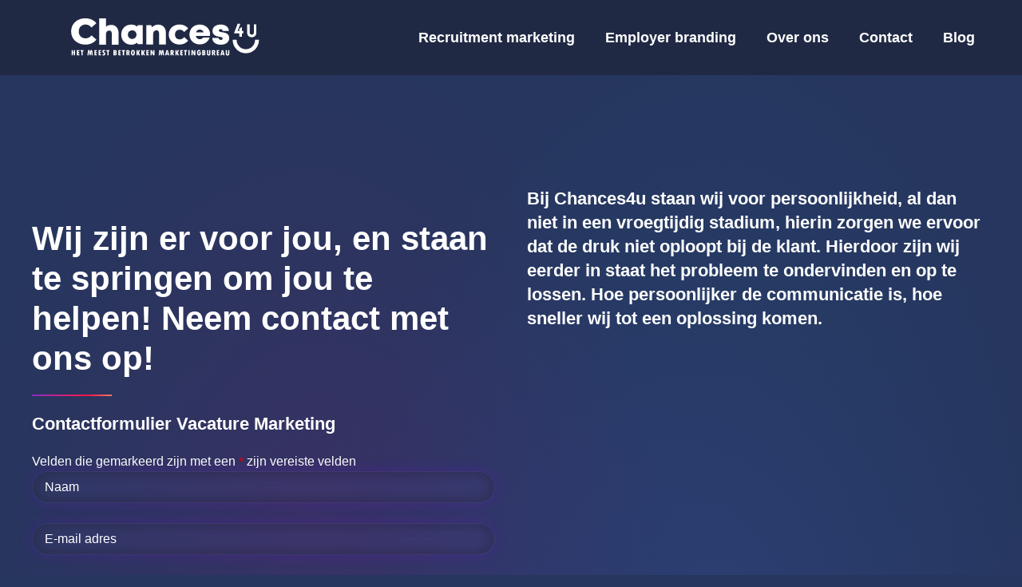

--- FILE ---
content_type: text/css
request_url: https://chances4u.nl/wp-content/themes/chances4u/css/custom.css?ver=4.4.8
body_size: 175
content:
.uk-input-large {
	height:40px !important;
}

.tekstkolomblog .uk-tile {
	margin-left:40px !important;
}

.bloggrid .uk-card-default,
.tekstkolomblog .uk-tile-default {
    background: #fff;
    box-shadow: 0 0 20px rgb(0 0 0 / 25%);
}

.uk-button-default::before,
.uk-button-primary::before,
.uk-button-secondary::before,
.uk-navbar-nav > li.uk-active > a{
	background-image:none !important;
}

.uk-icon-button::before {
    background-image: conic-gradient(from 60deg,#fff,#ECA9A8);
}

--- FILE ---
content_type: image/svg+xml
request_url: https://chances4u.nl/wp-content/uploads/2023/08/Logo-chances4u-nieuw-wit.svg
body_size: 3441
content:
<?xml version="1.0" encoding="utf-8"?>
<!-- Generator: Adobe Illustrator 27.0.1, SVG Export Plug-In . SVG Version: 6.00 Build 0)  -->
<svg version="1.1" id="Laag_1" xmlns="http://www.w3.org/2000/svg" xmlns:xlink="http://www.w3.org/1999/xlink" x="0px" y="0px"
	 viewBox="0 0 269 94" style="enable-background:new 0 0 269 94;" xml:space="preserve">
<style type="text/css">
	.st0{fill:#FFFFFF;}
</style>
<g>
	<g>
		<path class="st0" d="M249.49,49.86c0,6.51-5.19,11.8-11.58,11.8c-6.39,0-11.58-5.29-11.58-11.8h-4.94
			c0,9.29,7.39,16.82,16.52,16.82c9.13,0,16.49-7.53,16.49-16.82H249.49z"/>
	</g>
	<g>
		<g transform="translate(184.463167, 288.452501)">
			<g>
				<path class="st0" d="M48.45-242.56v-4.02h1.75v-3.21h-1.75v-4.87l-3.21,2.15v2.71H43.2l3.27-8.79h-3.36l-4.55,12h6.68v4.02
					H48.45z"/>
			</g>
		</g>
	</g>
	<g>
		<g transform="translate(201.470045, 289.202501)">
			<g>
				<path class="st0" d="M49.65-248.27v-10.45h-3.19v10.43c0,3.36-5.2,3.36-5.2,0v-10.43h-3.21v10.45
					C38.06-240.65,49.65-240.65,49.65-248.27z"/>
			</g>
		</g>
	</g>
	<g>
		<path class="st0" d="M19.69,62.69h1.53v2.45h1.36v-2.45h1.53v6.62h-1.53v-2.75h-1.36v2.75h-1.53V62.69z"/>
		<path class="st0" d="M26.36,62.69h3.09v1.41h-1.56v1.22h1.35v1.37h-1.35v1.2h1.57v1.41h-3.1V62.69z"/>
		<path class="st0" d="M30.98,62.69h3.64v1.51h-1.05v5.11h-1.55V64.2h-1.04V62.69z"/>
		<path class="st0" d="M40.24,62.69h1.93c0.28,1.43,0.49,2.66,0.65,3.68l0.17-1.03c0.07-0.4,0.14-0.79,0.22-1.17l0.3-1.49h1.97
			l0.77,6.62h-1.51l-0.41-4.55l-0.94,4.55h-1.03l-0.99-4.56l-0.39,4.56h-1.45L40.24,62.69z"/>
		<path class="st0" d="M48.26,62.69h3.09v1.41h-1.56v1.22h1.36v1.37h-1.36v1.2h1.57v1.41h-3.1V62.69z"/>
		<path class="st0" d="M53.39,62.69h3.09v1.41h-1.56v1.22h1.35v1.37h-1.35v1.2h1.57v1.41h-3.1V62.69z"/>
		<path class="st0" d="M58.52,69.18v-1.54c0.48,0.28,0.89,0.42,1.22,0.42c0.19,0,0.34-0.05,0.45-0.16c0.11-0.1,0.17-0.24,0.17-0.41
			c0-0.13-0.04-0.26-0.13-0.37c-0.09-0.12-0.24-0.26-0.46-0.42c-0.53-0.4-0.91-0.77-1.15-1.11c-0.24-0.34-0.35-0.72-0.35-1.14
			c0-0.57,0.18-1.04,0.55-1.4c0.37-0.36,0.84-0.54,1.42-0.54c0.43,0,0.86,0.09,1.28,0.27v1.48c-0.45-0.24-0.82-0.37-1.1-0.37
			c-0.19,0-0.34,0.05-0.45,0.14c-0.11,0.09-0.16,0.22-0.16,0.37c0,0.28,0.25,0.59,0.76,0.94c0.3,0.21,0.61,0.49,0.92,0.86
			c0.31,0.37,0.47,0.8,0.47,1.29c0,0.57-0.2,1.05-0.61,1.42c-0.41,0.37-0.92,0.56-1.55,0.56C59.36,69.48,58.94,69.38,58.52,69.18z"
			/>
		<path class="st0" d="M63.36,62.69H67v1.51h-1.05v5.11H64.4V64.2h-1.04V62.69z"/>
		<path class="st0" d="M72.12,62.69h1.55c0.9,0,1.55,0.17,1.95,0.52c0.4,0.35,0.59,0.79,0.59,1.33c0,0.58-0.29,1.05-0.87,1.4
			c0.65,0.25,0.98,0.74,0.98,1.45c0,0.57-0.2,1.03-0.61,1.38c-0.41,0.35-0.94,0.53-1.61,0.53h-1.99V62.69z M73.65,63.96v1.43
			c0.68-0.02,1.02-0.25,1.02-0.7c0-0.27-0.08-0.45-0.24-0.56C74.26,64.02,74.01,63.97,73.65,63.96z M73.65,66.59v1.43
			c0.39-0.01,0.68-0.07,0.87-0.18c0.19-0.11,0.29-0.29,0.29-0.55c0-0.47-0.34-0.71-1.03-0.71H73.65z"/>
		<path class="st0" d="M78.21,62.69h3.09v1.41h-1.56v1.22h1.36v1.37h-1.36v1.2h1.57v1.41h-3.1V62.69z"/>
		<path class="st0" d="M82.83,62.69h3.64v1.51h-1.05v5.11h-1.55V64.2h-1.04V62.69z"/>
		<path class="st0" d="M88.24,62.69h1.78c0.72,0,1.29,0.18,1.7,0.55c0.42,0.36,0.62,0.86,0.62,1.48c0,0.32-0.08,0.63-0.24,0.93
			c-0.16,0.3-0.39,0.52-0.69,0.68l1.22,2.98h-1.61l-1.23-3.01h-0.02v3.01h-1.53V62.69z M89.77,63.97v1.57
			c0.67-0.01,1.01-0.25,1.01-0.7c0-0.31-0.08-0.53-0.23-0.66C90.39,64.05,90.13,63.98,89.77,63.97z"/>
		<path class="st0" d="M96.52,69.47c-0.81,0-1.43-0.31-1.86-0.92c-0.43-0.61-0.64-1.5-0.64-2.65c0-1.07,0.21-1.9,0.64-2.5
			c0.43-0.6,1.03-0.89,1.79-0.89c0.82,0,1.44,0.3,1.87,0.9c0.43,0.6,0.65,1.45,0.65,2.56c0,1.11-0.21,1.97-0.64,2.58
			C97.91,69.17,97.31,69.47,96.52,69.47z M96.46,64.01c-0.55,0-0.83,0.64-0.83,1.91c0,0.82,0.07,1.37,0.21,1.64
			c0.14,0.27,0.34,0.41,0.61,0.41c0.29,0,0.5-0.14,0.66-0.41c0.15-0.27,0.23-0.81,0.23-1.61C97.34,64.66,97.05,64.01,96.46,64.01z"
			/>
		<path class="st0" d="M100.93,62.69h1.53v3.11h0.03l1.44-3.11h1.6l-1.56,3.38l1.5,3.24h-1.68l-1.3-2.75h-0.03v2.75h-1.53V62.69z"/>
		<path class="st0" d="M107.11,62.69h1.53v3.11h0.03l1.44-3.11h1.6l-1.56,3.38l1.5,3.24h-1.68l-1.3-2.75h-0.03v2.75h-1.53V62.69z"/>
		<path class="st0" d="M113.29,62.69h3.09v1.41h-1.56v1.22h1.35v1.37h-1.35v1.2h1.57v1.41h-3.1V62.69z"/>
		<path class="st0" d="M118.42,62.69h1.54l1.94,3.82l-0.05-0.71v-3.1h1.53v6.62h-1.57l-1.9-3.76l0.04,0.82v2.93h-1.53V62.69z"/>
		<path class="st0" d="M129.48,62.69h1.93c0.28,1.43,0.49,2.66,0.65,3.68l0.17-1.03c0.07-0.4,0.14-0.79,0.22-1.17l0.3-1.49h1.97
			l0.77,6.62h-1.51l-0.41-4.55l-0.94,4.55h-1.03l-0.99-4.56l-0.39,4.56h-1.45L129.48,62.69z"/>
		<path class="st0" d="M142,69.31h-1.59l-0.26-1.11h-1.61l-0.27,1.11h-1.56l1.78-6.62h1.71L142,69.31z M139.87,67.01
			c-0.23-0.98-0.4-1.92-0.51-2.81h-0.02c-0.12,0.92-0.29,1.85-0.51,2.81H139.87z"/>
		<path class="st0" d="M143.6,62.69h1.78c0.72,0,1.29,0.18,1.7,0.55c0.42,0.36,0.62,0.86,0.62,1.48c0,0.32-0.08,0.63-0.24,0.93
			c-0.16,0.3-0.39,0.52-0.69,0.68l1.22,2.98h-1.61l-1.23-3.01h-0.02v3.01h-1.53V62.69z M145.13,63.97v1.57
			c0.67-0.01,1.01-0.25,1.01-0.7c0-0.31-0.08-0.53-0.23-0.66C145.75,64.05,145.49,63.98,145.13,63.97z"/>
		<path class="st0" d="M149.68,62.69h1.53v3.11h0.02l1.44-3.11h1.6l-1.56,3.38l1.5,3.24h-1.68l-1.3-2.75h-0.02v2.75h-1.53V62.69z"/>
		<path class="st0" d="M155.86,62.69h3.09v1.41h-1.56v1.22h1.36v1.37h-1.36v1.2h1.57v1.41h-3.1V62.69z"/>
		<path class="st0" d="M160.49,62.69h3.64v1.51h-1.05v5.11h-1.55V64.2h-1.04V62.69z"/>
		<path class="st0" d="M165.96,62.69h1.53v6.62h-1.53V62.69z"/>
		<path class="st0" d="M169.8,62.69h1.54l1.94,3.82l-0.06-0.71v-3.1h1.53v6.62h-1.57l-1.9-3.76l0.04,0.82v2.93h-1.53V62.69z"/>
		<path class="st0" d="M181.64,65.6v1.11c0,0.86-0.21,1.53-0.63,2.02c-0.42,0.49-1,0.74-1.73,0.74c-0.82,0-1.45-0.3-1.9-0.91
			c-0.45-0.61-0.67-1.47-0.67-2.59c0-1.13,0.22-1.99,0.67-2.58c0.45-0.59,1.1-0.88,1.95-0.88c0.96,0,1.66,0.5,2.09,1.51l-1.46,0.59
			c-0.12-0.21-0.23-0.37-0.34-0.46c-0.1-0.1-0.25-0.15-0.43-0.15c-0.31,0-0.53,0.16-0.66,0.48c-0.13,0.32-0.19,0.84-0.19,1.55
			c0,0.66,0.07,1.15,0.22,1.46c0.15,0.31,0.38,0.47,0.7,0.47c0.51,0,0.77-0.36,0.79-1.08h-0.71V65.6H181.64z"/>
		<path class="st0" d="M183.18,62.69h1.55c0.9,0,1.55,0.17,1.95,0.52c0.4,0.35,0.59,0.79,0.59,1.33c0,0.58-0.29,1.05-0.87,1.4
			c0.65,0.25,0.98,0.74,0.98,1.45c0,0.57-0.2,1.03-0.61,1.38c-0.41,0.35-0.94,0.53-1.61,0.53h-1.99V62.69z M184.71,63.96v1.43
			c0.68-0.02,1.02-0.25,1.02-0.7c0-0.27-0.08-0.45-0.24-0.56C185.32,64.02,185.06,63.97,184.71,63.96z M184.71,66.59v1.43
			c0.39-0.01,0.68-0.07,0.87-0.18c0.19-0.11,0.29-0.29,0.29-0.55c0-0.47-0.34-0.71-1.03-0.71H184.71z"/>
		<path class="st0" d="M189.13,62.69h1.57v4.66c0,0.22,0.06,0.39,0.18,0.52c0.12,0.13,0.28,0.19,0.47,0.19c0.2,0,0.37-0.07,0.49-0.2
			c0.12-0.14,0.18-0.32,0.18-0.56v-4.61h1.56v4.34c0,0.59-0.08,1.07-0.24,1.42c-0.16,0.36-0.39,0.62-0.7,0.79
			c-0.31,0.17-0.74,0.25-1.29,0.25c-0.81,0-1.39-0.21-1.72-0.61c-0.33-0.41-0.5-1.1-0.5-2.08V62.69z"/>
		<path class="st0" d="M195.57,62.69h1.78c0.72,0,1.29,0.18,1.7,0.55c0.42,0.36,0.62,0.86,0.62,1.48c0,0.32-0.08,0.63-0.24,0.93
			c-0.16,0.3-0.39,0.52-0.69,0.68l1.22,2.98h-1.61l-1.23-3.01h-0.02v3.01h-1.53V62.69z M197.1,63.97v1.57
			c0.67-0.01,1.01-0.25,1.01-0.7c0-0.31-0.08-0.53-0.23-0.66C197.72,64.05,197.46,63.98,197.1,63.97z"/>
		<path class="st0" d="M201.45,62.69h3.09v1.41h-1.56v1.22h1.36v1.37h-1.36v1.2h1.57v1.41h-3.1V62.69z"/>
		<path class="st0" d="M211.28,69.31h-1.59l-0.26-1.11h-1.61l-0.27,1.11H206l1.78-6.62h1.71L211.28,69.31z M209.14,67.01
			c-0.23-0.98-0.4-1.92-0.51-2.81h-0.02c-0.12,0.92-0.29,1.85-0.51,2.81H209.14z"/>
		<path class="st0" d="M212.74,62.69h1.57v4.66c0,0.22,0.06,0.39,0.18,0.52c0.12,0.13,0.28,0.19,0.47,0.19c0.2,0,0.37-0.07,0.49-0.2
			c0.12-0.14,0.18-0.32,0.18-0.56v-4.61h1.56v4.34c0,0.59-0.08,1.07-0.24,1.42c-0.16,0.36-0.39,0.62-0.7,0.79
			c-0.31,0.17-0.74,0.25-1.29,0.25c-0.81,0-1.39-0.21-1.72-0.61c-0.33-0.41-0.5-1.1-0.5-2.08V62.69z"/>
	</g>
	<path class="st0" d="M78.52,41.51v14.61h-8.49V42.48c0-2.8-1-4.23-3.22-4.23c-2.57,0-4.17,1.79-4.17,4.91v12.96h-8.49V23.09h8.49
		v10.36c1.82-1.44,4.12-2.31,6.58-2.31C74.88,31.14,78.52,35.22,78.52,41.51z"/>
	<path class="st0" d="M108.82,31.48v23.69h-6.41l-0.71-1.68c-1.97,1.57-4.47,2.48-7.26,2.48c-7.36,0-12.62-5.28-12.62-12.65
		c0-7.34,5.26-12.56,12.62-12.56c2.84,0,5.37,0.93,7.36,2.55l0.85-1.83L108.82,31.48z M100.93,43.35c0-3.07-2.28-5.38-5.39-5.38
		c-3.12,0-5.39,2.31-5.39,5.38c0,3.09,2.28,5.4,5.39,5.4C98.65,48.75,100.93,46.44,100.93,43.35z"/>
	<path class="st0" d="M137.74,40.99v14.8h-8.49V42.15c0-2.82-1.08-4.23-3.22-4.23c-2.65,0-4.17,1.82-4.17,4.91v12.96h-8.49V31.53
		h5.96l1.17,2.5c1.84-2.01,4.57-3.22,7.76-3.22C133.98,30.81,137.74,34.81,137.74,40.99z"/>
	<path class="st0" d="M193.1,42.95c0,0.7-0.06,1.41-0.17,2.13h-17.61c0.53,2.68,2.26,4.06,4.84,4.06c1.91,0,3.5-0.82,4.29-2.19h8.13
		c-1.67,5.33-6.47,8.66-12.42,8.66c-7.4,0-12.88-5.32-12.88-12.45c0-7.16,5.44-12.42,12.88-12.42
		C187.81,30.73,193.1,36.1,193.1,42.95L193.1,42.95z M175.47,40.62h9.59c-0.72-2.33-2.43-3.59-4.89-3.59
		C177.78,37.03,176.13,38.3,175.47,40.62z"/>
	<path class="st0" d="M206.44,55.97c-6.56,0-10.55-3.41-10.63-8.54h7.98c0,1.73,1.23,2.53,2.8,2.53c1.21,0,2.36-0.61,2.36-1.83
		c0-1.37-1.82-1.76-4.14-2.13c-3.73-0.6-8.68-1.7-8.68-7.45c0-4.75,4.11-7.81,10.28-7.81c6.13,0,10.1,3.21,10.2,8.01h-7.77
		c0-1.51-1.03-2.22-2.54-2.22c-1.33,0-2.22,0.65-2.22,1.75c0,1.35,1.84,1.66,4.13,2.06c3.8,0.66,8.86,1.44,8.86,7.45
		C217.09,52.73,212.84,55.97,206.44,55.97L206.44,55.97z"/>
	<path class="st0" d="M44.47,44.44C42.45,46.83,40.07,48,37.2,48c-5.12,0-8.56-3.47-8.56-8.64s3.44-8.64,8.56-8.64
		c2.87,0,5.24,1.16,7.26,3.56l0.17,0.2l6.08-5.41l-0.16-0.19c-3.17-3.91-7.95-5.97-13.81-5.97c-10.24,0-17.67,6.92-17.67,16.46
		s7.43,16.46,17.67,16.46c5.86,0,10.64-2.06,13.81-5.97l0.16-0.19l-6.08-5.41L44.47,44.44z"/>
	<path class="st0" d="M160.29,46.82c-1.43,1.7-3.11,2.52-5.14,2.52c-3.6,0-6.02-2.45-6.02-6.09c0-3.64,2.42-6.09,6.02-6.09
		c2.03,0,3.71,0.83,5.14,2.52l0.35,0.41l5.01-4.46l-0.32-0.39c-2.42-2.98-6.06-4.56-10.52-4.56c-7.8,0-13.45,5.28-13.45,12.55
		s5.66,12.56,13.45,12.56c4.46,0,8.09-1.58,10.52-4.56l0.32-0.39l-5.01-4.46L160.29,46.82z"/>
</g>
</svg>


--- FILE ---
content_type: text/plain
request_url: https://www.google-analytics.com/j/collect?v=1&_v=j102&a=673284814&t=pageview&_s=1&dl=https%3A%2F%2Fchances4u.nl%2Finteresse-vacature-marketing%2F&ul=en-us%40posix&dt=Interesse%20in%20het%20uitbesteden%20van%20vacature%20marketing%3F&sr=1280x720&vp=1280x720&_u=YEBAAEABAAAAACAAI~&jid=1764915446&gjid=1422731386&cid=2070387516.1769086759&tid=UA-188354369-1&_gid=879088784.1769086759&_r=1&_slc=1&gtm=45He61k2n81TNBMXLVv862930948za200zd862930948&gcd=13l3l3l3l1l1&dma=0&tag_exp=103116026~103200004~104527906~104528500~104684208~104684211~105391252~115616986~115938466~115938468~116185181~116185182~116682875~116988315~117041588~117099529&z=182627470
body_size: -449
content:
2,cG-9Z6SG6LFQN